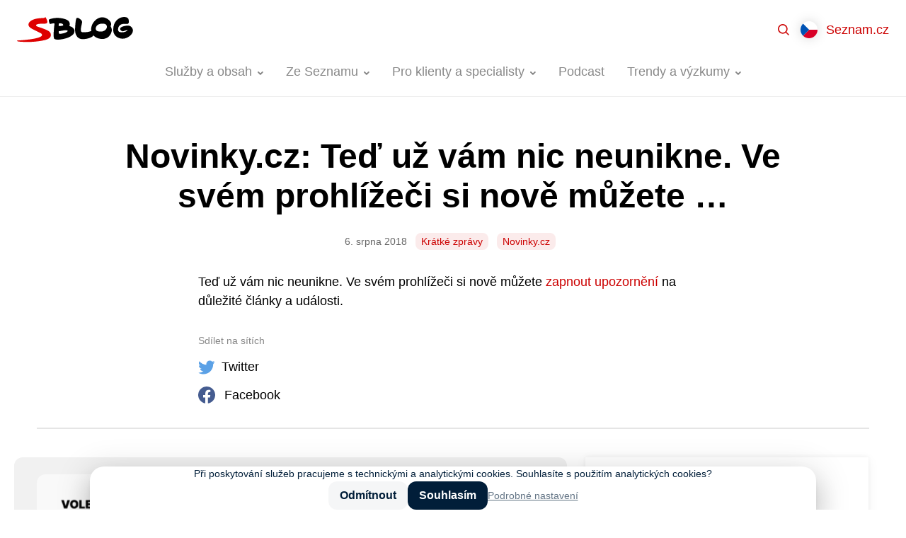

--- FILE ---
content_type: image/svg+xml
request_url: https://blog.seznam.cz/wp-content/themes/sblog/assets/images/ico-search.svg
body_size: -28
content:
<svg width="16" height="16" viewBox="0 0 16 16" fill="none" xmlns="http://www.w3.org/2000/svg">
<path d="M6.84199 13.684C8.36004 13.6837 9.83434 13.1755 11.0301 12.2403L14.7898 16L15.9991 14.7907L12.2395 11.031C13.1751 9.83508 13.6836 8.36043 13.684 6.84199C13.684 3.06949 10.6145 0 6.84199 0C3.06949 0 0 3.06949 0 6.84199C0 10.6145 3.06949 13.684 6.84199 13.684ZM6.84199 1.7105C9.67201 1.7105 11.9735 4.01197 11.9735 6.84199C11.9735 9.67201 9.67201 11.9735 6.84199 11.9735C4.01197 11.9735 1.7105 9.67201 1.7105 6.84199C1.7105 4.01197 4.01197 1.7105 6.84199 1.7105Z" fill="#CF0F0F"/>
</svg>


--- FILE ---
content_type: image/svg+xml
request_url: https://blog.seznam.cz/wp-content/themes/sblog/assets/images/ico-twitter.svg
body_size: 1330
content:
<?xml version="1.0" encoding="UTF-8" standalone="no"?>
<svg width="32px" height="32px" viewBox="0 0 32 32" version="1.1" xmlns="http://www.w3.org/2000/svg" xmlns:xlink="http://www.w3.org/1999/xlink">
    <!-- Generator: Sketch 50.2 (55047) - http://www.bohemiancoding.com/sketch -->
    <title>Icons/_Share/Icon Twitter</title>
    <desc>Created with Sketch.</desc>
    <defs>
        <path d="M24.3927087,31.1076408 C27.757169,30.3806656 30.3800857,27.757427 31.1073517,24.3935304 C31.6921389,21.6884923 32,18.8805354 32,16.0002975 C32,13.1203569 31.6921389,10.3121026 31.1073517,7.60706451 C30.3800857,4.24316788 27.7574665,1.62022681 24.3933037,0.892954081 C21.6879932,0.308161368 18.8800625,0 16.0001487,0 C13.120235,0 10.3120068,0.308161368 7.6069938,0.892954081 C4.24312843,1.62022681 1.62021175,4.24316788 0.89294578,7.60706451 C0.308158504,10.3118052 8.8817842e-16,13.119762 8.8817842e-16,15.9997025 C8.8817842e-16,18.8799405 0.308158504,21.6878974 0.89294578,24.3929355 C1.62021175,27.7568321 4.24312843,30.3797732 7.6069938,31.1070459 C10.3120068,31.6921361 13.120235,32 16.0001487,32 C18.8800625,32 21.6876958,31.6921361 24.3927087,31.1076408 M22.5083333,13.1066667 C22.515,13.2433333 22.5166667,13.38 22.5166667,13.5133333 C22.5166667,17.68 19.3483333,22.4816667 13.5516667,22.4816667 C11.7716667,22.4816667 10.115,21.9616667 8.72166667,21.065 C8.96666667,21.095 9.21833333,21.1066667 9.47333333,21.1066667 C10.95,21.1066667 12.3083333,20.605 13.3866667,19.7583333 C12.0083333,19.7316667 10.845,18.8216667 10.4433333,17.5716667 C10.635,17.6066667 10.8316667,17.6266667 11.035,17.6266667 C11.3216667,17.6266667 11.6016667,17.5883333 11.865,17.5166667 C10.4233333,17.2266667 9.33666667,15.9533333 9.33666667,14.4266667 L9.33666667,14.3883333 C9.76166667,14.6233333 10.2483333,14.7666667 10.765,14.7833333 C9.91833333,14.2166667 9.36333333,13.2533333 9.36333333,12.1583333 C9.36333333,11.5816667 9.51833333,11.0383333 9.79,10.5733333 C11.345,12.48 13.665,13.7333333 16.285,13.8683333 C16.23,13.6366667 16.2033333,13.3966667 16.2033333,13.1483333 C16.2033333,11.41 17.6133333,9.99666667 19.355,9.99666667 C20.26,9.99666667 21.08,10.38 21.655,10.9933333 C22.3733333,10.85 23.0466667,10.59 23.655,10.2283333 C23.42,10.9633333 22.9216667,11.5816667 22.27,11.9733333 C22.9083333,11.895 23.515,11.7266667 24.08,11.475 C23.6583333,12.1066667 23.1233333,12.6633333 22.5083333,13.1066667 Z" id="path-1"></path>
    </defs>
    <g id="Symbols" stroke="none" stroke-width="1" fill="none" fill-rule="evenodd">
        <g id="Common/Footer" transform="translate(-624.000000, -104.000000)">
            <g id="Share-icons" transform="translate(464.000000, 104.000000)">
                <g id="Icons/_Social/Icon-Twitter-squircle" transform="translate(160.000000, 0.000000)">
                    <path d="M23.6933164,29.8486708 C26.7774049,29.1822768 29.1817452,26.7776414 29.8484057,23.6940695 C30.3844607,21.2144513 30.6666667,18.6404908 30.6666667,16.0002727 C30.6666667,13.3603272 30.3844607,10.7860941 29.8484057,8.3064758 C29.1817452,5.22290389 26.7776776,2.81854124 23.6938617,2.15187457 C21.2139938,1.61581459 18.6400573,1.33333333 16.0001363,1.33333333 C13.3602154,1.33333333 10.7860062,1.61581459 8.30641098,2.15187457 C5.22286773,2.81854124 2.81852744,5.22290389 2.15186697,8.3064758 C1.61581196,10.7858214 1.33333333,13.3597819 1.33333333,15.9997273 C1.33333333,18.6399455 1.61581196,21.2139059 2.15186697,23.6935242 C2.81852744,26.7770961 5.22286773,29.1814588 8.30641098,29.8481254 C10.7860062,30.3844581 13.3602154,30.6666667 16.0001363,30.6666667 C18.6400573,30.6666667 21.2137211,30.3844581 23.6933164,29.8486708" id="Background-white" fill="#FFFFFF" fill-rule="evenodd"></path>
                    <mask id="mask-2" fill="white">
                        <use xlink:href="#path-1"></use>
                    </mask>
                    <use id="Icon" fill="#1DA1F2" fill-rule="nonzero" xlink:href="#path-1"></use>
                    <g id="Colors/_Social/Twitter" mask="url(#mask-2)" fill="#44A1EC" fill-rule="evenodd">
                        <rect id="Color" x="0" y="0" width="32" height="32"></rect>
                    </g>
                </g>
            </g>
        </g>
    </g>
</svg>

--- FILE ---
content_type: application/javascript; charset=utf-8
request_url: https://blog.seznam.cz/wp-content/uploads/assets-cache/sblog_wp-block-gallery.1763727590.minify.js
body_size: -99
content:
(function($){$('.wp-block-gallery.is-style-oneitem *:first-child a').each(function(){var $label=$('<span class="absolute right-0 bottom-0 px-4 py-2 mr-4 mb-4 rounded-lg text-white" style="background: rgba(91, 91, 91, 0.32);">Fotogalerie</span>');$(this).append($label)})})(jQuery)